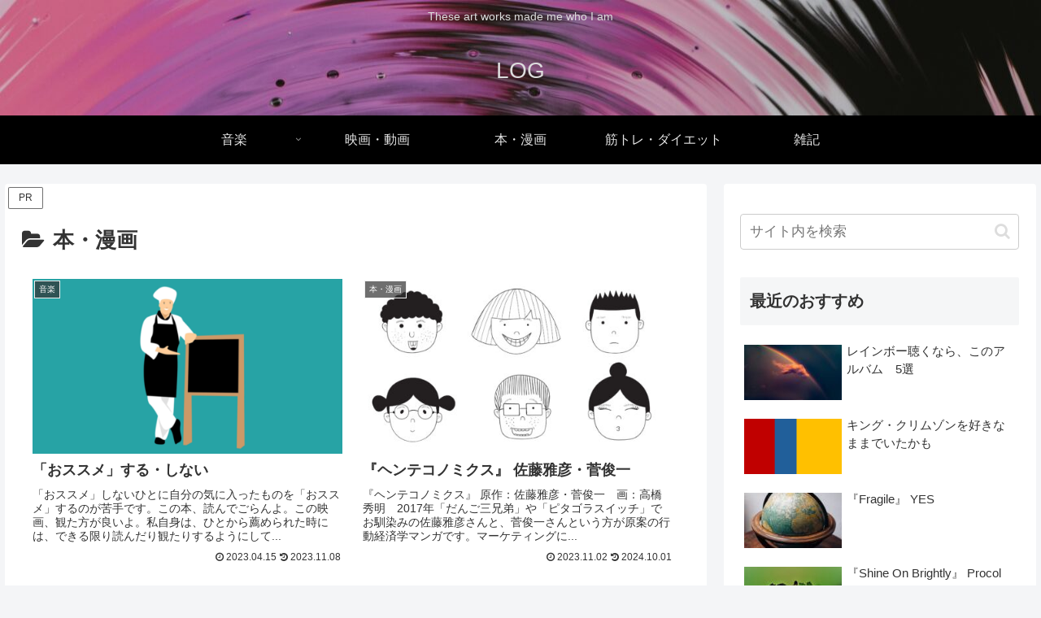

--- FILE ---
content_type: text/html; charset=utf-8
request_url: https://www.google.com/recaptcha/api2/aframe
body_size: 269
content:
<!DOCTYPE HTML><html><head><meta http-equiv="content-type" content="text/html; charset=UTF-8"></head><body><script nonce="Y0ydDhQnLUvoHqIYXAG-Fw">/** Anti-fraud and anti-abuse applications only. See google.com/recaptcha */ try{var clients={'sodar':'https://pagead2.googlesyndication.com/pagead/sodar?'};window.addEventListener("message",function(a){try{if(a.source===window.parent){var b=JSON.parse(a.data);var c=clients[b['id']];if(c){var d=document.createElement('img');d.src=c+b['params']+'&rc='+(localStorage.getItem("rc::a")?sessionStorage.getItem("rc::b"):"");window.document.body.appendChild(d);sessionStorage.setItem("rc::e",parseInt(sessionStorage.getItem("rc::e")||0)+1);localStorage.setItem("rc::h",'1769519570182');}}}catch(b){}});window.parent.postMessage("_grecaptcha_ready", "*");}catch(b){}</script></body></html>

--- FILE ---
content_type: application/javascript; charset=utf-8
request_url: https://fundingchoicesmessages.google.com/f/AGSKWxUq7acjGNmasBUrZdxdSfxm2qr0DiXYSbmTm5yy2gLBzs4IAK7HRlICm7VLMiIksfBzMTxgvYsRQur0_ChpOWT8sRene6DObRMluiclibWb_xxezdZcutJ2uloHc9TqheNmAXhjo_dc27eKv4SSE-fsTrgPYDYZslTT8WhcWMXlM7bGWFso98hGgJuY/_/728x80topad./ad300s./exads-/ads300adn2./adchain-
body_size: -1285
content:
window['e3fa9163-8afd-477e-9e98-5cd04992a823'] = true;